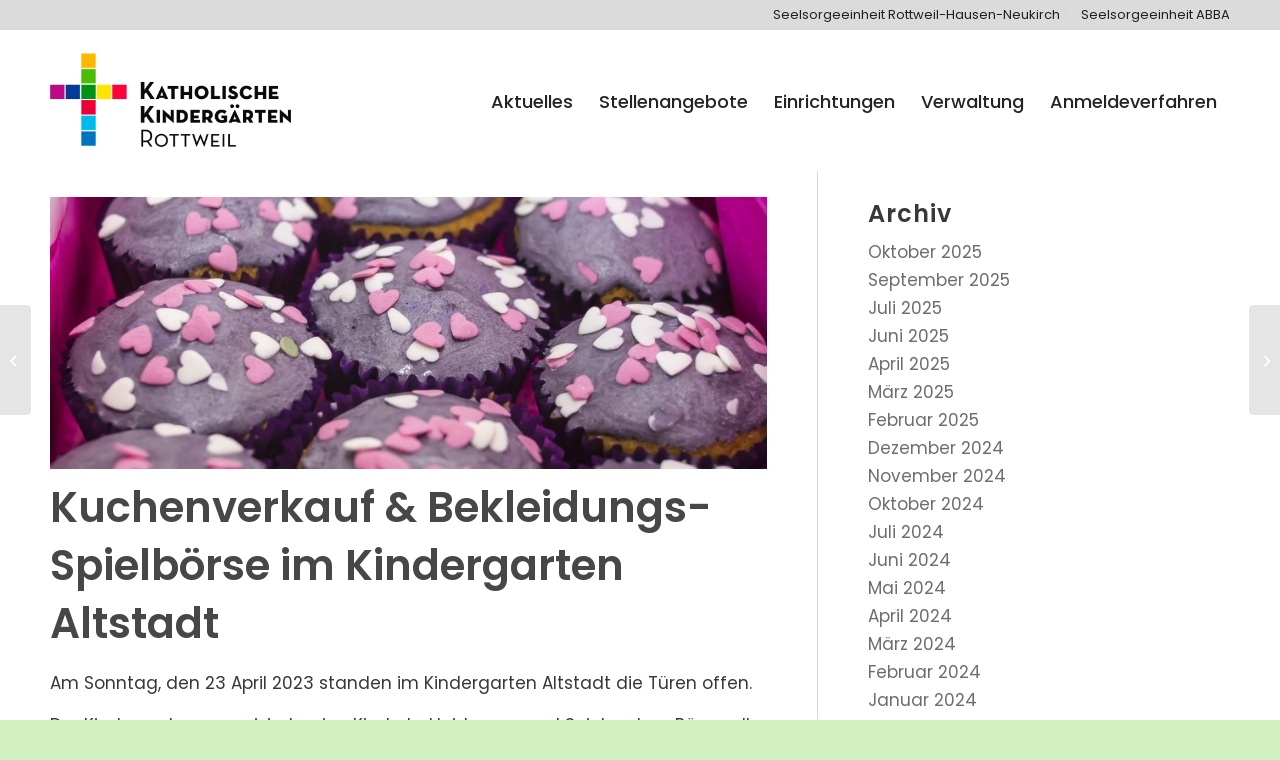

--- FILE ---
content_type: text/html; charset=UTF-8
request_url: https://www.kath-kiga-rottweil.de/3329-2/
body_size: 69502
content:
<!DOCTYPE html> <html lang="de" class="html_stretched responsive av-preloader-disabled html_header_top html_logo_left html_main_nav_header html_menu_right html_large html_header_sticky html_header_shrinking html_header_topbar_active html_mobile_menu_tablet html_header_searchicon_disabled html_content_align_center html_header_unstick_top html_header_stretch_disabled html_minimal_header html_minimal_header_shadow html_av-submenu-hidden html_av-submenu-display-click html_av-overlay-full html_av-submenu-clone html_entry_id_3329 av-cookies-no-cookie-consent av-no-preview av-default-lightbox html_text_menu_active av-mobile-menu-switch-default"> <head> <meta charset="UTF-8" /> <meta name="robots" content="index, follow" /> <meta name="viewport" content="width=device-width, initial-scale=1"> <title>Kuchenverkauf &#038; Bekleidungs-Spielbörse im Kindergarten Altstadt &#8211; Katholische Kindergärten Rottweil</title> <meta name='robots' content='max-image-preview:large' /> <style>img:is([sizes="auto" i], [sizes^="auto," i]) { contain-intrinsic-size: 3000px 1500px }</style> <link rel="alternate" type="application/rss+xml" title="Katholische Kindergärten Rottweil &raquo; Feed" href="https://www.kath-kiga-rottweil.de/feed/" /> <link rel="alternate" type="application/rss+xml" title="Katholische Kindergärten Rottweil &raquo; Kommentar-Feed" href="https://www.kath-kiga-rottweil.de/comments/feed/" /> <script type="text/javascript">
/* <![CDATA[ */
window._wpemojiSettings = {"baseUrl":"https:\/\/s.w.org\/images\/core\/emoji\/16.0.1\/72x72\/","ext":".png","svgUrl":"https:\/\/s.w.org\/images\/core\/emoji\/16.0.1\/svg\/","svgExt":".svg","source":{"concatemoji":"https:\/\/www.kath-kiga-rottweil.de\/wp-includes\/js\/wp-emoji-release.min.js?ver=6.8.3"}};
/*! This file is auto-generated */
!function(s,n){var o,i,e;function c(e){try{var t={supportTests:e,timestamp:(new Date).valueOf()};sessionStorage.setItem(o,JSON.stringify(t))}catch(e){}}function p(e,t,n){e.clearRect(0,0,e.canvas.width,e.canvas.height),e.fillText(t,0,0);var t=new Uint32Array(e.getImageData(0,0,e.canvas.width,e.canvas.height).data),a=(e.clearRect(0,0,e.canvas.width,e.canvas.height),e.fillText(n,0,0),new Uint32Array(e.getImageData(0,0,e.canvas.width,e.canvas.height).data));return t.every(function(e,t){return e===a[t]})}function u(e,t){e.clearRect(0,0,e.canvas.width,e.canvas.height),e.fillText(t,0,0);for(var n=e.getImageData(16,16,1,1),a=0;a<n.data.length;a++)if(0!==n.data[a])return!1;return!0}function f(e,t,n,a){switch(t){case"flag":return n(e,"\ud83c\udff3\ufe0f\u200d\u26a7\ufe0f","\ud83c\udff3\ufe0f\u200b\u26a7\ufe0f")?!1:!n(e,"\ud83c\udde8\ud83c\uddf6","\ud83c\udde8\u200b\ud83c\uddf6")&&!n(e,"\ud83c\udff4\udb40\udc67\udb40\udc62\udb40\udc65\udb40\udc6e\udb40\udc67\udb40\udc7f","\ud83c\udff4\u200b\udb40\udc67\u200b\udb40\udc62\u200b\udb40\udc65\u200b\udb40\udc6e\u200b\udb40\udc67\u200b\udb40\udc7f");case"emoji":return!a(e,"\ud83e\udedf")}return!1}function g(e,t,n,a){var r="undefined"!=typeof WorkerGlobalScope&&self instanceof WorkerGlobalScope?new OffscreenCanvas(300,150):s.createElement("canvas"),o=r.getContext("2d",{willReadFrequently:!0}),i=(o.textBaseline="top",o.font="600 32px Arial",{});return e.forEach(function(e){i[e]=t(o,e,n,a)}),i}function t(e){var t=s.createElement("script");t.src=e,t.defer=!0,s.head.appendChild(t)}"undefined"!=typeof Promise&&(o="wpEmojiSettingsSupports",i=["flag","emoji"],n.supports={everything:!0,everythingExceptFlag:!0},e=new Promise(function(e){s.addEventListener("DOMContentLoaded",e,{once:!0})}),new Promise(function(t){var n=function(){try{var e=JSON.parse(sessionStorage.getItem(o));if("object"==typeof e&&"number"==typeof e.timestamp&&(new Date).valueOf()<e.timestamp+604800&&"object"==typeof e.supportTests)return e.supportTests}catch(e){}return null}();if(!n){if("undefined"!=typeof Worker&&"undefined"!=typeof OffscreenCanvas&&"undefined"!=typeof URL&&URL.createObjectURL&&"undefined"!=typeof Blob)try{var e="postMessage("+g.toString()+"("+[JSON.stringify(i),f.toString(),p.toString(),u.toString()].join(",")+"));",a=new Blob([e],{type:"text/javascript"}),r=new Worker(URL.createObjectURL(a),{name:"wpTestEmojiSupports"});return void(r.onmessage=function(e){c(n=e.data),r.terminate(),t(n)})}catch(e){}c(n=g(i,f,p,u))}t(n)}).then(function(e){for(var t in e)n.supports[t]=e[t],n.supports.everything=n.supports.everything&&n.supports[t],"flag"!==t&&(n.supports.everythingExceptFlag=n.supports.everythingExceptFlag&&n.supports[t]);n.supports.everythingExceptFlag=n.supports.everythingExceptFlag&&!n.supports.flag,n.DOMReady=!1,n.readyCallback=function(){n.DOMReady=!0}}).then(function(){return e}).then(function(){var e;n.supports.everything||(n.readyCallback(),(e=n.source||{}).concatemoji?t(e.concatemoji):e.wpemoji&&e.twemoji&&(t(e.twemoji),t(e.wpemoji)))}))}((window,document),window._wpemojiSettings);
/* ]]> */
</script> <style id='wp-emoji-styles-inline-css' type='text/css'>

	img.wp-smiley, img.emoji {
		display: inline !important;
		border: none !important;
		box-shadow: none !important;
		height: 1em !important;
		width: 1em !important;
		margin: 0 0.07em !important;
		vertical-align: -0.1em !important;
		background: none !important;
		padding: 0 !important;
	}
</style> <link rel='stylesheet' id='wp-block-library-css' href='https://www.kath-kiga-rottweil.de/wp-includes/css/dist/block-library/style.min.css?ver=6.8.3' type='text/css' media='all' /> <style id='global-styles-inline-css' type='text/css'>
:root{--wp--preset--aspect-ratio--square: 1;--wp--preset--aspect-ratio--4-3: 4/3;--wp--preset--aspect-ratio--3-4: 3/4;--wp--preset--aspect-ratio--3-2: 3/2;--wp--preset--aspect-ratio--2-3: 2/3;--wp--preset--aspect-ratio--16-9: 16/9;--wp--preset--aspect-ratio--9-16: 9/16;--wp--preset--color--black: #000000;--wp--preset--color--cyan-bluish-gray: #abb8c3;--wp--preset--color--white: #ffffff;--wp--preset--color--pale-pink: #f78da7;--wp--preset--color--vivid-red: #cf2e2e;--wp--preset--color--luminous-vivid-orange: #ff6900;--wp--preset--color--luminous-vivid-amber: #fcb900;--wp--preset--color--light-green-cyan: #7bdcb5;--wp--preset--color--vivid-green-cyan: #00d084;--wp--preset--color--pale-cyan-blue: #8ed1fc;--wp--preset--color--vivid-cyan-blue: #0693e3;--wp--preset--color--vivid-purple: #9b51e0;--wp--preset--color--metallic-red: #b02b2c;--wp--preset--color--maximum-yellow-red: #edae44;--wp--preset--color--yellow-sun: #eeee22;--wp--preset--color--palm-leaf: #83a846;--wp--preset--color--aero: #7bb0e7;--wp--preset--color--old-lavender: #745f7e;--wp--preset--color--steel-teal: #5f8789;--wp--preset--color--raspberry-pink: #d65799;--wp--preset--color--medium-turquoise: #4ecac2;--wp--preset--gradient--vivid-cyan-blue-to-vivid-purple: linear-gradient(135deg,rgba(6,147,227,1) 0%,rgb(155,81,224) 100%);--wp--preset--gradient--light-green-cyan-to-vivid-green-cyan: linear-gradient(135deg,rgb(122,220,180) 0%,rgb(0,208,130) 100%);--wp--preset--gradient--luminous-vivid-amber-to-luminous-vivid-orange: linear-gradient(135deg,rgba(252,185,0,1) 0%,rgba(255,105,0,1) 100%);--wp--preset--gradient--luminous-vivid-orange-to-vivid-red: linear-gradient(135deg,rgba(255,105,0,1) 0%,rgb(207,46,46) 100%);--wp--preset--gradient--very-light-gray-to-cyan-bluish-gray: linear-gradient(135deg,rgb(238,238,238) 0%,rgb(169,184,195) 100%);--wp--preset--gradient--cool-to-warm-spectrum: linear-gradient(135deg,rgb(74,234,220) 0%,rgb(151,120,209) 20%,rgb(207,42,186) 40%,rgb(238,44,130) 60%,rgb(251,105,98) 80%,rgb(254,248,76) 100%);--wp--preset--gradient--blush-light-purple: linear-gradient(135deg,rgb(255,206,236) 0%,rgb(152,150,240) 100%);--wp--preset--gradient--blush-bordeaux: linear-gradient(135deg,rgb(254,205,165) 0%,rgb(254,45,45) 50%,rgb(107,0,62) 100%);--wp--preset--gradient--luminous-dusk: linear-gradient(135deg,rgb(255,203,112) 0%,rgb(199,81,192) 50%,rgb(65,88,208) 100%);--wp--preset--gradient--pale-ocean: linear-gradient(135deg,rgb(255,245,203) 0%,rgb(182,227,212) 50%,rgb(51,167,181) 100%);--wp--preset--gradient--electric-grass: linear-gradient(135deg,rgb(202,248,128) 0%,rgb(113,206,126) 100%);--wp--preset--gradient--midnight: linear-gradient(135deg,rgb(2,3,129) 0%,rgb(40,116,252) 100%);--wp--preset--font-size--small: 1rem;--wp--preset--font-size--medium: 1.125rem;--wp--preset--font-size--large: 1.75rem;--wp--preset--font-size--x-large: clamp(1.75rem, 3vw, 2.25rem);--wp--preset--spacing--20: 0.44rem;--wp--preset--spacing--30: 0.67rem;--wp--preset--spacing--40: 1rem;--wp--preset--spacing--50: 1.5rem;--wp--preset--spacing--60: 2.25rem;--wp--preset--spacing--70: 3.38rem;--wp--preset--spacing--80: 5.06rem;--wp--preset--shadow--natural: 6px 6px 9px rgba(0, 0, 0, 0.2);--wp--preset--shadow--deep: 12px 12px 50px rgba(0, 0, 0, 0.4);--wp--preset--shadow--sharp: 6px 6px 0px rgba(0, 0, 0, 0.2);--wp--preset--shadow--outlined: 6px 6px 0px -3px rgba(255, 255, 255, 1), 6px 6px rgba(0, 0, 0, 1);--wp--preset--shadow--crisp: 6px 6px 0px rgba(0, 0, 0, 1);}:root { --wp--style--global--content-size: 800px;--wp--style--global--wide-size: 1130px; }:where(body) { margin: 0; }.wp-site-blocks > .alignleft { float: left; margin-right: 2em; }.wp-site-blocks > .alignright { float: right; margin-left: 2em; }.wp-site-blocks > .aligncenter { justify-content: center; margin-left: auto; margin-right: auto; }:where(.is-layout-flex){gap: 0.5em;}:where(.is-layout-grid){gap: 0.5em;}.is-layout-flow > .alignleft{float: left;margin-inline-start: 0;margin-inline-end: 2em;}.is-layout-flow > .alignright{float: right;margin-inline-start: 2em;margin-inline-end: 0;}.is-layout-flow > .aligncenter{margin-left: auto !important;margin-right: auto !important;}.is-layout-constrained > .alignleft{float: left;margin-inline-start: 0;margin-inline-end: 2em;}.is-layout-constrained > .alignright{float: right;margin-inline-start: 2em;margin-inline-end: 0;}.is-layout-constrained > .aligncenter{margin-left: auto !important;margin-right: auto !important;}.is-layout-constrained > :where(:not(.alignleft):not(.alignright):not(.alignfull)){max-width: var(--wp--style--global--content-size);margin-left: auto !important;margin-right: auto !important;}.is-layout-constrained > .alignwide{max-width: var(--wp--style--global--wide-size);}body .is-layout-flex{display: flex;}.is-layout-flex{flex-wrap: wrap;align-items: center;}.is-layout-flex > :is(*, div){margin: 0;}body .is-layout-grid{display: grid;}.is-layout-grid > :is(*, div){margin: 0;}body{padding-top: 0px;padding-right: 0px;padding-bottom: 0px;padding-left: 0px;}a:where(:not(.wp-element-button)){text-decoration: underline;}:root :where(.wp-element-button, .wp-block-button__link){background-color: #32373c;border-width: 0;color: #fff;font-family: inherit;font-size: inherit;line-height: inherit;padding: calc(0.667em + 2px) calc(1.333em + 2px);text-decoration: none;}.has-black-color{color: var(--wp--preset--color--black) !important;}.has-cyan-bluish-gray-color{color: var(--wp--preset--color--cyan-bluish-gray) !important;}.has-white-color{color: var(--wp--preset--color--white) !important;}.has-pale-pink-color{color: var(--wp--preset--color--pale-pink) !important;}.has-vivid-red-color{color: var(--wp--preset--color--vivid-red) !important;}.has-luminous-vivid-orange-color{color: var(--wp--preset--color--luminous-vivid-orange) !important;}.has-luminous-vivid-amber-color{color: var(--wp--preset--color--luminous-vivid-amber) !important;}.has-light-green-cyan-color{color: var(--wp--preset--color--light-green-cyan) !important;}.has-vivid-green-cyan-color{color: var(--wp--preset--color--vivid-green-cyan) !important;}.has-pale-cyan-blue-color{color: var(--wp--preset--color--pale-cyan-blue) !important;}.has-vivid-cyan-blue-color{color: var(--wp--preset--color--vivid-cyan-blue) !important;}.has-vivid-purple-color{color: var(--wp--preset--color--vivid-purple) !important;}.has-metallic-red-color{color: var(--wp--preset--color--metallic-red) !important;}.has-maximum-yellow-red-color{color: var(--wp--preset--color--maximum-yellow-red) !important;}.has-yellow-sun-color{color: var(--wp--preset--color--yellow-sun) !important;}.has-palm-leaf-color{color: var(--wp--preset--color--palm-leaf) !important;}.has-aero-color{color: var(--wp--preset--color--aero) !important;}.has-old-lavender-color{color: var(--wp--preset--color--old-lavender) !important;}.has-steel-teal-color{color: var(--wp--preset--color--steel-teal) !important;}.has-raspberry-pink-color{color: var(--wp--preset--color--raspberry-pink) !important;}.has-medium-turquoise-color{color: var(--wp--preset--color--medium-turquoise) !important;}.has-black-background-color{background-color: var(--wp--preset--color--black) !important;}.has-cyan-bluish-gray-background-color{background-color: var(--wp--preset--color--cyan-bluish-gray) !important;}.has-white-background-color{background-color: var(--wp--preset--color--white) !important;}.has-pale-pink-background-color{background-color: var(--wp--preset--color--pale-pink) !important;}.has-vivid-red-background-color{background-color: var(--wp--preset--color--vivid-red) !important;}.has-luminous-vivid-orange-background-color{background-color: var(--wp--preset--color--luminous-vivid-orange) !important;}.has-luminous-vivid-amber-background-color{background-color: var(--wp--preset--color--luminous-vivid-amber) !important;}.has-light-green-cyan-background-color{background-color: var(--wp--preset--color--light-green-cyan) !important;}.has-vivid-green-cyan-background-color{background-color: var(--wp--preset--color--vivid-green-cyan) !important;}.has-pale-cyan-blue-background-color{background-color: var(--wp--preset--color--pale-cyan-blue) !important;}.has-vivid-cyan-blue-background-color{background-color: var(--wp--preset--color--vivid-cyan-blue) !important;}.has-vivid-purple-background-color{background-color: var(--wp--preset--color--vivid-purple) !important;}.has-metallic-red-background-color{background-color: var(--wp--preset--color--metallic-red) !important;}.has-maximum-yellow-red-background-color{background-color: var(--wp--preset--color--maximum-yellow-red) !important;}.has-yellow-sun-background-color{background-color: var(--wp--preset--color--yellow-sun) !important;}.has-palm-leaf-background-color{background-color: var(--wp--preset--color--palm-leaf) !important;}.has-aero-background-color{background-color: var(--wp--preset--color--aero) !important;}.has-old-lavender-background-color{background-color: var(--wp--preset--color--old-lavender) !important;}.has-steel-teal-background-color{background-color: var(--wp--preset--color--steel-teal) !important;}.has-raspberry-pink-background-color{background-color: var(--wp--preset--color--raspberry-pink) !important;}.has-medium-turquoise-background-color{background-color: var(--wp--preset--color--medium-turquoise) !important;}.has-black-border-color{border-color: var(--wp--preset--color--black) !important;}.has-cyan-bluish-gray-border-color{border-color: var(--wp--preset--color--cyan-bluish-gray) !important;}.has-white-border-color{border-color: var(--wp--preset--color--white) !important;}.has-pale-pink-border-color{border-color: var(--wp--preset--color--pale-pink) !important;}.has-vivid-red-border-color{border-color: var(--wp--preset--color--vivid-red) !important;}.has-luminous-vivid-orange-border-color{border-color: var(--wp--preset--color--luminous-vivid-orange) !important;}.has-luminous-vivid-amber-border-color{border-color: var(--wp--preset--color--luminous-vivid-amber) !important;}.has-light-green-cyan-border-color{border-color: var(--wp--preset--color--light-green-cyan) !important;}.has-vivid-green-cyan-border-color{border-color: var(--wp--preset--color--vivid-green-cyan) !important;}.has-pale-cyan-blue-border-color{border-color: var(--wp--preset--color--pale-cyan-blue) !important;}.has-vivid-cyan-blue-border-color{border-color: var(--wp--preset--color--vivid-cyan-blue) !important;}.has-vivid-purple-border-color{border-color: var(--wp--preset--color--vivid-purple) !important;}.has-metallic-red-border-color{border-color: var(--wp--preset--color--metallic-red) !important;}.has-maximum-yellow-red-border-color{border-color: var(--wp--preset--color--maximum-yellow-red) !important;}.has-yellow-sun-border-color{border-color: var(--wp--preset--color--yellow-sun) !important;}.has-palm-leaf-border-color{border-color: var(--wp--preset--color--palm-leaf) !important;}.has-aero-border-color{border-color: var(--wp--preset--color--aero) !important;}.has-old-lavender-border-color{border-color: var(--wp--preset--color--old-lavender) !important;}.has-steel-teal-border-color{border-color: var(--wp--preset--color--steel-teal) !important;}.has-raspberry-pink-border-color{border-color: var(--wp--preset--color--raspberry-pink) !important;}.has-medium-turquoise-border-color{border-color: var(--wp--preset--color--medium-turquoise) !important;}.has-vivid-cyan-blue-to-vivid-purple-gradient-background{background: var(--wp--preset--gradient--vivid-cyan-blue-to-vivid-purple) !important;}.has-light-green-cyan-to-vivid-green-cyan-gradient-background{background: var(--wp--preset--gradient--light-green-cyan-to-vivid-green-cyan) !important;}.has-luminous-vivid-amber-to-luminous-vivid-orange-gradient-background{background: var(--wp--preset--gradient--luminous-vivid-amber-to-luminous-vivid-orange) !important;}.has-luminous-vivid-orange-to-vivid-red-gradient-background{background: var(--wp--preset--gradient--luminous-vivid-orange-to-vivid-red) !important;}.has-very-light-gray-to-cyan-bluish-gray-gradient-background{background: var(--wp--preset--gradient--very-light-gray-to-cyan-bluish-gray) !important;}.has-cool-to-warm-spectrum-gradient-background{background: var(--wp--preset--gradient--cool-to-warm-spectrum) !important;}.has-blush-light-purple-gradient-background{background: var(--wp--preset--gradient--blush-light-purple) !important;}.has-blush-bordeaux-gradient-background{background: var(--wp--preset--gradient--blush-bordeaux) !important;}.has-luminous-dusk-gradient-background{background: var(--wp--preset--gradient--luminous-dusk) !important;}.has-pale-ocean-gradient-background{background: var(--wp--preset--gradient--pale-ocean) !important;}.has-electric-grass-gradient-background{background: var(--wp--preset--gradient--electric-grass) !important;}.has-midnight-gradient-background{background: var(--wp--preset--gradient--midnight) !important;}.has-small-font-size{font-size: var(--wp--preset--font-size--small) !important;}.has-medium-font-size{font-size: var(--wp--preset--font-size--medium) !important;}.has-large-font-size{font-size: var(--wp--preset--font-size--large) !important;}.has-x-large-font-size{font-size: var(--wp--preset--font-size--x-large) !important;}
:where(.wp-block-post-template.is-layout-flex){gap: 1.25em;}:where(.wp-block-post-template.is-layout-grid){gap: 1.25em;}
:where(.wp-block-columns.is-layout-flex){gap: 2em;}:where(.wp-block-columns.is-layout-grid){gap: 2em;}
:root :where(.wp-block-pullquote){font-size: 1.5em;line-height: 1.6;}
</style> <link rel='stylesheet' id='contact-form-7-css' href='https://www.kath-kiga-rottweil.de/wp-content/plugins/contact-form-7/includes/css/styles.css?ver=6.1.2' type='text/css' media='all' /> <link rel='stylesheet' id='cryptx-styles-css' href='https://www.kath-kiga-rottweil.de/wp-content/plugins/cryptx/css/cryptx.css?ver=4.0.4' type='text/css' media='all' /> <link rel='stylesheet' id='leaflet.fullscreen-css' href='https://www.kath-kiga-rottweil.de/wp-content/plugins/osmapper/assets/css/leaflet.fullscreen.css?ver=2.1.5' type='text/css' media='all' /> <link rel='stylesheet' id='ba_map_renderer-css' href='https://www.kath-kiga-rottweil.de/wp-content/plugins/osmapper/assets/css/ba_map_renderer.css?ver=2.1.5' type='text/css' media='all' /> <link rel='stylesheet' id='avia-merged-styles-css' href='https://www.kath-kiga-rottweil.de/wp-content/uploads/dynamic_avia/avia-merged-styles-7fbbd3ef76d990355bc93162145f139a---69017becbf1b4.css' type='text/css' media='all' /> <script type="text/javascript" src="https://www.kath-kiga-rottweil.de/wp-includes/js/jquery/jquery.min.js?ver=3.7.1" id="jquery-core-js"></script> <script type="text/javascript" src="https://www.kath-kiga-rottweil.de/wp-includes/js/jquery/jquery-migrate.min.js?ver=3.4.1" id="jquery-migrate-js"></script> <script type="text/javascript" id="cryptx-js-js-extra">
/* <![CDATA[ */
var cryptxConfig = {"iterations":"10000","keyLength":"32","ivLength":"16","saltLength":"16","cipher":"aes-256-gcm"};
/* ]]> */
</script> <script type="text/javascript" src="https://www.kath-kiga-rottweil.de/wp-content/plugins/cryptx/js/cryptx.min.js?ver=4.0.4" id="cryptx-js-js"></script> <script type="text/javascript" src="https://www.kath-kiga-rottweil.de/wp-content/uploads/dynamic_avia/avia-head-scripts-4f5eead831c86c2e16cfa55444a254ca---69017becc8c29.js" id="avia-head-scripts-js"></script> <link rel="https://api.w.org/" href="https://www.kath-kiga-rottweil.de/wp-json/" /><link rel="alternate" title="JSON" type="application/json" href="https://www.kath-kiga-rottweil.de/wp-json/wp/v2/posts/3329" /><link rel="EditURI" type="application/rsd+xml" title="RSD" href="https://www.kath-kiga-rottweil.de/xmlrpc.php?rsd" /> <meta name="generator" content="WordPress 6.8.3" /> <link rel="canonical" href="https://www.kath-kiga-rottweil.de/3329-2/" /> <link rel='shortlink' href='https://www.kath-kiga-rottweil.de/?p=3329' /> <link rel="alternate" title="oEmbed (JSON)" type="application/json+oembed" href="https://www.kath-kiga-rottweil.de/wp-json/oembed/1.0/embed?url=https%3A%2F%2Fwww.kath-kiga-rottweil.de%2F3329-2%2F" /> <link rel="alternate" title="oEmbed (XML)" type="text/xml+oembed" href="https://www.kath-kiga-rottweil.de/wp-json/oembed/1.0/embed?url=https%3A%2F%2Fwww.kath-kiga-rottweil.de%2F3329-2%2F&#038;format=xml" /> <link rel="icon" href="https://www.kath-kiga-rottweil.de/wp-content/uploads/2021/07/favicon-kiga.png" type="image/png"> <!--[if lt IE 9]><script src="https://www.kath-kiga-rottweil.de/wp-content/themes/webvisio-main/js/html5shiv.js"></script><![endif]--><link rel="profile" href="https://gmpg.org/xfn/11" /> <link rel="alternate" type="application/rss+xml" title="Katholische Kindergärten Rottweil RSS2 Feed" href="https://www.kath-kiga-rottweil.de/feed/" /> <link rel="pingback" href="https://www.kath-kiga-rottweil.de/xmlrpc.php" /> <script type="text/javascript">'use strict';var avia_is_mobile=!1;if(/Android|webOS|iPhone|iPad|iPod|BlackBerry|IEMobile|Opera Mini/i.test(navigator.userAgent)&&'ontouchstart' in document.documentElement){avia_is_mobile=!0;document.documentElement.className+=' avia_mobile '}
else{document.documentElement.className+=' avia_desktop '};document.documentElement.className+=' js_active ';(function(){var e=['-webkit-','-moz-','-ms-',''],n='',o=!1,a=!1;for(var t in e){if(e[t]+'transform' in document.documentElement.style){o=!0;n=e[t]+'transform'};if(e[t]+'perspective' in document.documentElement.style){a=!0}};if(o){document.documentElement.className+=' avia_transform '};if(a){document.documentElement.className+=' avia_transform3d '};if(typeof document.getElementsByClassName=='function'&&typeof document.documentElement.getBoundingClientRect=='function'&&avia_is_mobile==!1){if(n&&window.innerHeight>0){setTimeout(function(){var e=0,o={},a=0,t=document.getElementsByClassName('av-parallax'),i=window.pageYOffset||document.documentElement.scrollTop;for(e=0;e<t.length;e++){t[e].style.top='0px';o=t[e].getBoundingClientRect();a=Math.ceil((window.innerHeight+i-o.top)*0.3);t[e].style[n]='translate(0px, '+a+'px)';t[e].style.top='auto';t[e].className+=' enabled-parallax '}},50)}}})();</script><style type="text/css">
		@font-face {font-family: 'entypo-fontello-enfold'; font-weight: normal; font-style: normal; font-display: auto;
		src: url('https://www.kath-kiga-rottweil.de/wp-content/themes/webvisio-main/config-templatebuilder/avia-template-builder/assets/fonts/entypo-fontello-enfold/entypo-fontello-enfold.woff2') format('woff2'),
		url('https://www.kath-kiga-rottweil.de/wp-content/themes/webvisio-main/config-templatebuilder/avia-template-builder/assets/fonts/entypo-fontello-enfold/entypo-fontello-enfold.woff') format('woff'),
		url('https://www.kath-kiga-rottweil.de/wp-content/themes/webvisio-main/config-templatebuilder/avia-template-builder/assets/fonts/entypo-fontello-enfold/entypo-fontello-enfold.ttf') format('truetype'),
		url('https://www.kath-kiga-rottweil.de/wp-content/themes/webvisio-main/config-templatebuilder/avia-template-builder/assets/fonts/entypo-fontello-enfold/entypo-fontello-enfold.svg#entypo-fontello-enfold') format('svg'),
		url('https://www.kath-kiga-rottweil.de/wp-content/themes/webvisio-main/config-templatebuilder/avia-template-builder/assets/fonts/entypo-fontello-enfold/entypo-fontello-enfold.eot'),
		url('https://www.kath-kiga-rottweil.de/wp-content/themes/webvisio-main/config-templatebuilder/avia-template-builder/assets/fonts/entypo-fontello-enfold/entypo-fontello-enfold.eot?#iefix') format('embedded-opentype');
		}

		#top .avia-font-entypo-fontello-enfold, body .avia-font-entypo-fontello-enfold, html body [data-av_iconfont='entypo-fontello-enfold']:before{ font-family: 'entypo-fontello-enfold'; }
		
		@font-face {font-family: 'entypo-fontello'; font-weight: normal; font-style: normal; font-display: auto;
		src: url('https://www.kath-kiga-rottweil.de/wp-content/themes/webvisio-main/config-templatebuilder/avia-template-builder/assets/fonts/entypo-fontello/entypo-fontello.woff2') format('woff2'),
		url('https://www.kath-kiga-rottweil.de/wp-content/themes/webvisio-main/config-templatebuilder/avia-template-builder/assets/fonts/entypo-fontello/entypo-fontello.woff') format('woff'),
		url('https://www.kath-kiga-rottweil.de/wp-content/themes/webvisio-main/config-templatebuilder/avia-template-builder/assets/fonts/entypo-fontello/entypo-fontello.ttf') format('truetype'),
		url('https://www.kath-kiga-rottweil.de/wp-content/themes/webvisio-main/config-templatebuilder/avia-template-builder/assets/fonts/entypo-fontello/entypo-fontello.svg#entypo-fontello') format('svg'),
		url('https://www.kath-kiga-rottweil.de/wp-content/themes/webvisio-main/config-templatebuilder/avia-template-builder/assets/fonts/entypo-fontello/entypo-fontello.eot'),
		url('https://www.kath-kiga-rottweil.de/wp-content/themes/webvisio-main/config-templatebuilder/avia-template-builder/assets/fonts/entypo-fontello/entypo-fontello.eot?#iefix') format('embedded-opentype');
		}

		#top .avia-font-entypo-fontello, body .avia-font-entypo-fontello, html body [data-av_iconfont='entypo-fontello']:before{ font-family: 'entypo-fontello'; }
		</style> </head> <body id="top" class="wp-singular post-template-default single single-post postid-3329 single-format-standard wp-theme-webvisio-main wp-child-theme-webvisio-child stretched rtl_columns av-curtain-numeric poppins-custom poppins post-type-post category-neuigkeiten avia-responsive-images-support" itemscope="itemscope" itemtype="https://schema.org/WebPage" > <div id='wrap_all'> <header id='header' class='all_colors header_color light_bg_color av_header_top av_logo_left av_main_nav_header av_menu_right av_large av_header_sticky av_header_shrinking av_header_stretch_disabled av_mobile_menu_tablet av_header_searchicon_disabled av_header_unstick_top av_minimal_header av_minimal_header_shadow av_bottom_nav_disabled av_header_border_disabled' data-av_shrink_factor='50' role="banner" itemscope="itemscope" itemtype="https://schema.org/WPHeader" > <div id='header_meta' class='container_wrap container_wrap_meta av_secondary_right av_extra_header_active av_entry_id_3329'> <div class='container'> <nav class='sub_menu' role="navigation" itemscope="itemscope" itemtype="https://schema.org/SiteNavigationElement" ><ul role="menu" class="menu" id="avia2-menu"><li role="menuitem" id="menu-item-1198" class="menu-item menu-item-type-custom menu-item-object-custom menu-item-1198"><a href="https://se-rottweil-hausen-neukirch.de/">Seelsorgeeinheit Rottweil-Hausen-Neukirch</a></li> <li role="menuitem" id="menu-item-560" class="menu-item menu-item-type-custom menu-item-object-custom menu-item-560"><a href="https://se-abba.de/">Seelsorgeeinheit ABBA</a></li> </ul></nav> </div> </div> <div id='header_main' class='container_wrap container_wrap_logo'> <div class='container av-logo-container'><div class='inner-container'><span class='logo avia-standard-logo'><a href='https://www.kath-kiga-rottweil.de/' class='' aria-label='Katholische Kindergärten Rottweil' ><img src="https://www.kath-kiga-rottweil.de/wp-content/uploads/2021/07/logo-kath-kiga-rottweil.jpg" srcset="https://www.kath-kiga-rottweil.de/wp-content/uploads/2021/07/logo-kath-kiga-rottweil.jpg 1686w, https://www.kath-kiga-rottweil.de/wp-content/uploads/2021/07/logo-kath-kiga-rottweil-300x147.jpg 300w, https://www.kath-kiga-rottweil.de/wp-content/uploads/2021/07/logo-kath-kiga-rottweil-1030x505.jpg 1030w, https://www.kath-kiga-rottweil.de/wp-content/uploads/2021/07/logo-kath-kiga-rottweil-768x376.jpg 768w, https://www.kath-kiga-rottweil.de/wp-content/uploads/2021/07/logo-kath-kiga-rottweil-1536x753.jpg 1536w, https://www.kath-kiga-rottweil.de/wp-content/uploads/2021/07/logo-kath-kiga-rottweil-1500x735.jpg 1500w, https://www.kath-kiga-rottweil.de/wp-content/uploads/2021/07/logo-kath-kiga-rottweil-705x345.jpg 705w" sizes="(max-width: 1686px) 100vw, 1686px" height="100" width="300" alt='Katholische Kindergärten Rottweil' title='' /></a></span><nav class='main_menu' data-selectname='Wähle eine Seite' role="navigation" itemscope="itemscope" itemtype="https://schema.org/SiteNavigationElement" ><div class="avia-menu av-main-nav-wrap"><ul role="menu" class="menu av-main-nav" id="avia-menu"><li role="menuitem" id="menu-item-2052" class="menu-item menu-item-type-post_type menu-item-object-page menu-item-top-level menu-item-top-level-1"><a href="https://www.kath-kiga-rottweil.de/aktuelles/" itemprop="url" tabindex="0"><span class="avia-bullet"></span><span class="avia-menu-text">Aktuelles</span><span class="avia-menu-fx"><span class="avia-arrow-wrap"><span class="avia-arrow"></span></span></span></a></li> <li role="menuitem" id="menu-item-2021" class="menu-item menu-item-type-post_type menu-item-object-page menu-item-top-level menu-item-top-level-2"><a href="https://www.kath-kiga-rottweil.de/stellenangebote/" itemprop="url" tabindex="0"><span class="avia-bullet"></span><span class="avia-menu-text">Stellenangebote</span><span class="avia-menu-fx"><span class="avia-arrow-wrap"><span class="avia-arrow"></span></span></span></a></li> <li role="menuitem" id="menu-item-515" class="menu-item menu-item-type-custom menu-item-object-custom menu-item-has-children menu-item-mega-parent menu-item-top-level menu-item-top-level-3"><a href="#" itemprop="url" tabindex="0"><span class="avia-bullet"></span><span class="avia-menu-text">Einrichtungen</span><span class="avia-menu-fx"><span class="avia-arrow-wrap"><span class="avia-arrow"></span></span></span></a> <div class='avia_mega_div avia_mega5 twelve units'> <ul class="sub-menu"> <li role="menuitem" id="menu-item-518" class="menu-item menu-item-type-custom menu-item-object-custom menu-item-has-children avia_mega_menu_columns_5 three units avia_mega_menu_columns_first"><span class='mega_menu_title heading-color av-special-font'><img src="https://www.kath-kiga-rottweil.de/wp-content/uploads/2021/07/logobanner-1.png"><br>Kindergarten <br><span style="font-weight: bold;">Altstadt</span></span> <ul class="sub-menu"> <li role="menuitem" id="menu-item-1936" class="menu-item menu-item-type-post_type menu-item-object-page"><a href="https://www.kath-kiga-rottweil.de/kindergarten-altstadt/" itemprop="url" tabindex="0"><span class="avia-bullet"></span><span class="avia-menu-text">Startseite Altstadt</span></a></li> </ul> </li> <li role="menuitem" id="menu-item-519" class="menu-item menu-item-type-custom menu-item-object-custom menu-item-has-children avia_mega_menu_columns_5 three units "><span class='mega_menu_title heading-color av-special-font'><img src="https://www.kath-kiga-rottweil.de/wp-content/uploads/2021/07/logobanner-1.png"><br>Kindertagesstätte <br><span style="font-weight: bold;">Arche Noah</span></span> <ul class="sub-menu"> <li role="menuitem" id="menu-item-1931" class="menu-item menu-item-type-post_type menu-item-object-page"><a href="https://www.kath-kiga-rottweil.de/kindergarten-arche-noah/" itemprop="url" tabindex="0"><span class="avia-bullet"></span><span class="avia-menu-text">Startseite Arche Noah</span></a></li> </ul> </li> <li role="menuitem" id="menu-item-520" class="menu-item menu-item-type-custom menu-item-object-custom menu-item-has-children avia_mega_menu_columns_5 three units "><span class='mega_menu_title heading-color av-special-font'><img src="https://www.kath-kiga-rottweil.de/wp-content/uploads/2021/07/logobanner-1.png"><br>Kindergarten <br><span style="font-weight: bold;">Auf der Brücke</span></span> <ul class="sub-menu"> <li role="menuitem" id="menu-item-1945" class="menu-item menu-item-type-post_type menu-item-object-page"><a href="https://www.kath-kiga-rottweil.de/kindergarten-auf-der-bruecke/" itemprop="url" tabindex="0"><span class="avia-bullet"></span><span class="avia-menu-text">Startseite Auf der Brücke</span></a></li> </ul> </li> <li role="menuitem" id="menu-item-521" class="menu-item menu-item-type-custom menu-item-object-custom menu-item-has-children avia_mega_menu_columns_5 three units "><span class='mega_menu_title heading-color av-special-font'><img src="https://www.kath-kiga-rottweil.de/wp-content/uploads/2021/07/logobanner-1.png"><br>Kindergarten <br><span style="font-weight: bold;">Bonaventura</span></span> <ul class="sub-menu"> <li role="menuitem" id="menu-item-1950" class="menu-item menu-item-type-post_type menu-item-object-page"><a href="https://www.kath-kiga-rottweil.de/kindergarten-bonaventura/" itemprop="url" tabindex="0"><span class="avia-bullet"></span><span class="avia-menu-text">Startseite Bonaventura</span></a></li> </ul> </li> <li role="menuitem" id="menu-item-1532" class="menu-item menu-item-type-custom menu-item-object-custom menu-item-has-children avia_mega_menu_columns_5 three units avia_mega_menu_columns_last"><span class='mega_menu_title heading-color av-special-font'><img src="https://www.kath-kiga-rottweil.de/wp-content/uploads/2021/07/logobanner-1.png"><br>Kinder- und Familienzentrum <br><span style="font-weight: bold;">Himmelreich</span></span> <ul class="sub-menu"> <li role="menuitem" id="menu-item-1957" class="menu-item menu-item-type-post_type menu-item-object-page"><a href="https://www.kath-kiga-rottweil.de/kindergarten-himmelreich/" itemprop="url" tabindex="0"><span class="avia-bullet"></span><span class="avia-menu-text">Startseite Himmelreich</span></a></li> </ul> </li> </ul><ul class="sub-menu avia_mega_hr"> <li role="menuitem" id="menu-item-1588" class="menu-item menu-item-type-custom menu-item-object-custom menu-item-has-children avia_mega_menu_columns_5 three units avia_mega_menu_columns_first"><span class='mega_menu_title heading-color av-special-font'><img src="https://www.kath-kiga-rottweil.de/wp-content/uploads/2021/07/logobanner-1.png"><br>Kindergarten <br><span style="font-weight: bold;">St. Maria Magdalena</span></span> <ul class="sub-menu"> <li role="menuitem" id="menu-item-1962" class="menu-item menu-item-type-post_type menu-item-object-page"><a href="https://www.kath-kiga-rottweil.de/kindergarten-st-maria-magdalena/" itemprop="url" tabindex="0"><span class="avia-bullet"></span><span class="avia-menu-text">Startseite St. Maria Magdalena</span></a></li> </ul> </li> <li role="menuitem" id="menu-item-1605" class="menu-item menu-item-type-custom menu-item-object-custom menu-item-has-children avia_mega_menu_columns_5 three units "><span class='mega_menu_title heading-color av-special-font'><img src="https://www.kath-kiga-rottweil.de/wp-content/uploads/2021/07/logobanner-1.png"><br>Kindergarten <br><span style="font-weight: bold;">Philipp Neri</span></span> <ul class="sub-menu"> <li role="menuitem" id="menu-item-1967" class="menu-item menu-item-type-post_type menu-item-object-page"><a href="https://www.kath-kiga-rottweil.de/kindergarten-philipp-neri/" itemprop="url" tabindex="0"><span class="avia-bullet"></span><span class="avia-menu-text">Startseite Philipp Neri</span></a></li> </ul> </li> <li role="menuitem" id="menu-item-1606" class="menu-item menu-item-type-custom menu-item-object-custom menu-item-has-children avia_mega_menu_columns_5 three units "><span class='mega_menu_title heading-color av-special-font'><img src="https://www.kath-kiga-rottweil.de/wp-content/uploads/2021/07/logobanner-1.png"><br>Kindergarten <br><span style="font-weight: bold;">Pusteblume</span></span> <ul class="sub-menu"> <li role="menuitem" id="menu-item-1972" class="menu-item menu-item-type-post_type menu-item-object-page"><a href="https://www.kath-kiga-rottweil.de/kindergarten-pusteblume/" itemprop="url" tabindex="0"><span class="avia-bullet"></span><span class="avia-menu-text">Startseite Pusteblume</span></a></li> </ul> </li> <li role="menuitem" id="menu-item-1607" class="menu-item menu-item-type-custom menu-item-object-custom menu-item-has-children avia_mega_menu_columns_5 three units "><span class='mega_menu_title heading-color av-special-font'><img src="https://www.kath-kiga-rottweil.de/wp-content/uploads/2021/07/logobanner-1.png"><br>Kindergarten <br><span style="font-weight: bold;">Regenbogen</span></span> <ul class="sub-menu"> <li role="menuitem" id="menu-item-1977" class="menu-item menu-item-type-post_type menu-item-object-page"><a href="https://www.kath-kiga-rottweil.de/kindergarten-regenbogen/" itemprop="url" tabindex="0"><span class="avia-bullet"></span><span class="avia-menu-text">Startseite Regenbogen</span></a></li> </ul> </li> <li role="menuitem" id="menu-item-1608" class="menu-item menu-item-type-custom menu-item-object-custom menu-item-has-children avia_mega_menu_columns_5 three units avia_mega_menu_columns_last"><span class='mega_menu_title heading-color av-special-font'><img src="https://www.kath-kiga-rottweil.de/wp-content/uploads/2021/07/logobanner-1.png"><br>Kindergarten <br><span style="font-weight: bold;">St. Silvester</span></span> <ul class="sub-menu"> <li role="menuitem" id="menu-item-1982" class="menu-item menu-item-type-post_type menu-item-object-page"><a href="https://www.kath-kiga-rottweil.de/kindergarten-st-silvester/" itemprop="url" tabindex="0"><span class="avia-bullet"></span><span class="avia-menu-text">Startseite St. Silvester</span></a></li> </ul> </li> </ul> </div> </li> <li role="menuitem" id="menu-item-2022" class="menu-item menu-item-type-post_type menu-item-object-page menu-item-top-level menu-item-top-level-4"><a href="https://www.kath-kiga-rottweil.de/gesamtkirchenpflege/" itemprop="url" tabindex="0"><span class="avia-bullet"></span><span class="avia-menu-text">Verwaltung</span><span class="avia-menu-fx"><span class="avia-arrow-wrap"><span class="avia-arrow"></span></span></span></a></li> <li role="menuitem" id="menu-item-2030" class="menu-item menu-item-type-post_type menu-item-object-page menu-item-top-level menu-item-top-level-5"><a href="https://www.kath-kiga-rottweil.de/ansprechpersonen/" itemprop="url" tabindex="0"><span class="avia-bullet"></span><span class="avia-menu-text">Anmeldeverfahren</span><span class="avia-menu-fx"><span class="avia-arrow-wrap"><span class="avia-arrow"></span></span></span></a></li> <li class="av-burger-menu-main menu-item-avia-special " role="menuitem"> <a href="#" aria-label="Menü" aria-hidden="false"> <span class="av-hamburger av-hamburger--spin av-js-hamburger"> <span class="av-hamburger-box"> <span class="av-hamburger-inner"></span> <strong>Menü</strong> </span> </span> <span class="avia_hidden_link_text">Menü</span> </a> </li></ul></div></nav></div> </div> </div> <div class="header_bg"></div> </header> <div id='main' class='all_colors' data-scroll-offset='116'> <div class='container_wrap container_wrap_first main_color sidebar_right'> <div class='container template-blog template-single-blog '> <main class='content units av-content-small alpha av-blog-meta-author-disabled av-blog-meta-comments-disabled av-blog-meta-category-disabled av-blog-meta-date-disabled av-blog-meta-html-info-disabled av-blog-meta-tag-disabled av-main-single' role="main" itemscope="itemscope" itemtype="https://schema.org/Blog" > <article class="post-entry post-entry-type-standard post-entry-3329 post-loop-1 post-parity-odd post-entry-last single-big with-slider post-3329 post type-post status-publish format-standard has-post-thumbnail hentry category-neuigkeiten" itemscope="itemscope" itemtype="https://schema.org/BlogPosting" itemprop="blogPost" ><div class="big-preview single-big" itemprop="image" itemscope="itemscope" itemtype="https://schema.org/ImageObject" ><a href="https://www.kath-kiga-rottweil.de/wp-content/uploads/2023/04/cupcakes-1283247_1920-1030x687.jpg" data-srcset="https://www.kath-kiga-rottweil.de/wp-content/uploads/2023/04/cupcakes-1283247_1920-1030x687.jpg 1030w, https://www.kath-kiga-rottweil.de/wp-content/uploads/2023/04/cupcakes-1283247_1920-300x200.jpg 300w, https://www.kath-kiga-rottweil.de/wp-content/uploads/2023/04/cupcakes-1283247_1920-768x512.jpg 768w, https://www.kath-kiga-rottweil.de/wp-content/uploads/2023/04/cupcakes-1283247_1920-1536x1024.jpg 1536w, https://www.kath-kiga-rottweil.de/wp-content/uploads/2023/04/cupcakes-1283247_1920-1500x1000.jpg 1500w, https://www.kath-kiga-rottweil.de/wp-content/uploads/2023/04/cupcakes-1283247_1920-705x470.jpg 705w, https://www.kath-kiga-rottweil.de/wp-content/uploads/2023/04/cupcakes-1283247_1920.jpg 1920w" data-sizes="(max-width: 1030px) 100vw, 1030px" title="cupcakes-1283247_1920" ><img loading="lazy" width="845" height="321" src="https://www.kath-kiga-rottweil.de/wp-content/uploads/2023/04/cupcakes-1283247_1920-845x321.jpg" class="wp-image-3330 avia-img-lazy-loading-3330 attachment-entry_with_sidebar size-entry_with_sidebar wp-post-image" alt="" decoding="async" /></a></div><div class="blog-meta"></div><div class='entry-content-wrapper clearfix standard-content'><header class="entry-content-header" aria-label="Post: Kuchenverkauf &#038; Bekleidungs-Spielbörse im Kindergarten Altstadt"><h1 class='post-title entry-title ' itemprop="headline" >Kuchenverkauf &#038; Bekleidungs-Spielbörse im Kindergarten Altstadt<span class="post-format-icon minor-meta"></span></h1><span class="post-meta-infos"></span></header><div class="entry-content" itemprop="text" ><p>Am Sonntag, den 23 April 2023 standen im Kindergarten Altstadt die Türen offen.</p> <p>Der Kindergarten organisierte eine Kinderbekleidungs- und Spielsachen Börse, alle Eltern sowie Bekannte und Freunde wurden zum Gemeinsamen Stöbern eingeladen.</p> <p>Es gab eine bunte Auswahl an Kinderbekleidung sowie Spielsachen.</p> <p>Währenddessen gab es die Möglichkeit im Kindergarten selbst gebackene Kuchen &amp; Torten „TO- GO“ mitzunehmen.</p> <p>Der Kindergarten bedankt sich Herzlich an alle Helfer!</p> <p>Ein großes Dankeschön ebenfalls an alle, die uns im Kindergarten besucht haben.</p> <p>Der Erlös kommt dem Kindergarten zu Gute!</p> <p><img decoding="async" class=" wp-image-3331 aligncenter" src="https://www.kath-kiga-rottweil.de/wp-content/uploads/2023/04/kuchen-300x160.png" alt="" width="1114" height="594" srcset="https://www.kath-kiga-rottweil.de/wp-content/uploads/2023/04/kuchen-300x160.png 300w, https://www.kath-kiga-rottweil.de/wp-content/uploads/2023/04/kuchen.png 605w" sizes="(max-width: 1114px) 100vw, 1114px" /> <img decoding="async" class=" wp-image-3332 aligncenter" src="https://www.kath-kiga-rottweil.de/wp-content/uploads/2023/04/kuchen1-300x247.png" alt="" width="982" height="808" srcset="https://www.kath-kiga-rottweil.de/wp-content/uploads/2023/04/kuchen1-300x247.png 300w, https://www.kath-kiga-rottweil.de/wp-content/uploads/2023/04/kuchen1.png 605w" sizes="(max-width: 982px) 100vw, 982px" /></p> </div><footer class="entry-footer"><div class='av-social-sharing-box av-social-sharing-box-default av-social-sharing-box-fullwidth'></div></footer><div class='post_delimiter'></div></div><div class="post_author_timeline"></div><span class='hidden'> <span class='av-structured-data' itemprop="image" itemscope="itemscope" itemtype="https://schema.org/ImageObject" > <span itemprop='url'>https://www.kath-kiga-rottweil.de/wp-content/uploads/2023/04/cupcakes-1283247_1920.jpg</span> <span itemprop='height'>1280</span> <span itemprop='width'>1920</span> </span> <span class='av-structured-data' itemprop="publisher" itemtype="https://schema.org/Organization" itemscope="itemscope" > <span itemprop='name'>kindergarten1</span> <span itemprop='logo' itemscope itemtype='https://schema.org/ImageObject'> <span itemprop='url'>https://www.kath-kiga-rottweil.de/wp-content/uploads/2021/07/logo-kath-kiga-rottweil.jpg</span> </span> </span><span class='av-structured-data' itemprop="author" itemscope="itemscope" itemtype="https://schema.org/Person" ><span itemprop='name'>kindergarten1</span></span><span class='av-structured-data' itemprop="datePublished" datetime="2023-04-25T06:29:27+00:00" >2023-04-25 06:29:27</span><span class='av-structured-data' itemprop="dateModified" itemtype="https://schema.org/dateModified" >2023-04-25 06:30:04</span><span class='av-structured-data' itemprop="mainEntityOfPage" itemtype="https://schema.org/mainEntityOfPage" ><span itemprop='name'>Kuchenverkauf &#038; Bekleidungs-Spielbörse im Kindergarten Altstadt</span></span></span></article><div class='single-big'></div> <div class='comment-entry post-entry'> </div> </main> <aside class='sidebar sidebar_right alpha units' aria-label="Sidebar" role="complementary" itemscope="itemscope" itemtype="https://schema.org/WPSideBar" ><div class="inner_sidebar extralight-border"><section id="archives-3" class="widget clearfix widget_archive"><h3 class="widgettitle">Archiv</h3> <ul> <li><a href='https://www.kath-kiga-rottweil.de/2025/10/'>Oktober 2025</a></li> <li><a href='https://www.kath-kiga-rottweil.de/2025/09/'>September 2025</a></li> <li><a href='https://www.kath-kiga-rottweil.de/2025/07/'>Juli 2025</a></li> <li><a href='https://www.kath-kiga-rottweil.de/2025/06/'>Juni 2025</a></li> <li><a href='https://www.kath-kiga-rottweil.de/2025/04/'>April 2025</a></li> <li><a href='https://www.kath-kiga-rottweil.de/2025/03/'>März 2025</a></li> <li><a href='https://www.kath-kiga-rottweil.de/2025/02/'>Februar 2025</a></li> <li><a href='https://www.kath-kiga-rottweil.de/2024/12/'>Dezember 2024</a></li> <li><a href='https://www.kath-kiga-rottweil.de/2024/11/'>November 2024</a></li> <li><a href='https://www.kath-kiga-rottweil.de/2024/10/'>Oktober 2024</a></li> <li><a href='https://www.kath-kiga-rottweil.de/2024/07/'>Juli 2024</a></li> <li><a href='https://www.kath-kiga-rottweil.de/2024/06/'>Juni 2024</a></li> <li><a href='https://www.kath-kiga-rottweil.de/2024/05/'>Mai 2024</a></li> <li><a href='https://www.kath-kiga-rottweil.de/2024/04/'>April 2024</a></li> <li><a href='https://www.kath-kiga-rottweil.de/2024/03/'>März 2024</a></li> <li><a href='https://www.kath-kiga-rottweil.de/2024/02/'>Februar 2024</a></li> <li><a href='https://www.kath-kiga-rottweil.de/2024/01/'>Januar 2024</a></li> <li><a href='https://www.kath-kiga-rottweil.de/2023/12/'>Dezember 2023</a></li> <li><a href='https://www.kath-kiga-rottweil.de/2023/11/'>November 2023</a></li> <li><a href='https://www.kath-kiga-rottweil.de/2023/10/'>Oktober 2023</a></li> <li><a href='https://www.kath-kiga-rottweil.de/2023/07/'>Juli 2023</a></li> <li><a href='https://www.kath-kiga-rottweil.de/2023/06/'>Juni 2023</a></li> <li><a href='https://www.kath-kiga-rottweil.de/2023/05/'>Mai 2023</a></li> <li><a href='https://www.kath-kiga-rottweil.de/2023/04/'>April 2023</a></li> <li><a href='https://www.kath-kiga-rottweil.de/2023/03/'>März 2023</a></li> <li><a href='https://www.kath-kiga-rottweil.de/2023/02/'>Februar 2023</a></li> <li><a href='https://www.kath-kiga-rottweil.de/2023/01/'>Januar 2023</a></li> <li><a href='https://www.kath-kiga-rottweil.de/2022/12/'>Dezember 2022</a></li> <li><a href='https://www.kath-kiga-rottweil.de/2022/11/'>November 2022</a></li> <li><a href='https://www.kath-kiga-rottweil.de/2022/09/'>September 2022</a></li> <li><a href='https://www.kath-kiga-rottweil.de/2022/08/'>August 2022</a></li> <li><a href='https://www.kath-kiga-rottweil.de/2022/07/'>Juli 2022</a></li> <li><a href='https://www.kath-kiga-rottweil.de/2022/06/'>Juni 2022</a></li> <li><a href='https://www.kath-kiga-rottweil.de/2022/05/'>Mai 2022</a></li> <li><a href='https://www.kath-kiga-rottweil.de/2022/04/'>April 2022</a></li> </ul> <span class="seperator extralight-border"></span></section></div></aside> </div> </div> <div class='container_wrap footer_color' id='footer'> <div class='container'> <div class='flex_column av_one_fifth first el_before_av_one_fifth'><section id="text-6" class="widget clearfix widget_text"><h3 class="widgettitle">Kindergarten <br />Altstadt</h3> <div class="textwidget"><p>Albertistraße 22<br /> 78628 Rottweil<br /> <style type="text/css" data-created_by="avia_inline_auto" id="style-css-av-av_font_icon-bae40e272c0d199c9cb86f5257d5e563">
.av_font_icon.av-av_font_icon-bae40e272c0d199c9cb86f5257d5e563 .av-icon-char{
font-size:15px;
line-height:15px;
}
</style> <span class='av_font_icon av-av_font_icon-bae40e272c0d199c9cb86f5257d5e563 avia_animate_when_visible av-icon-style- avia-icon-pos-left avia-iconfont avia-font-entypo-fontello av-no-color avia-icon-animate'><span class='av-icon-char' data-av_icon='' data-av_iconfont='entypo-fontello' aria-hidden="true" data-avia-icon-tooltip="Telefon"></span></span>0741 / 8692-6150</p> </div> <span class="seperator extralight-border"></span></section><section id="text-13" class="widget clearfix widget_text"><h3 class="widgettitle">Kindergarten <br />Philipp Neri</h3> <div class="textwidget"><p>Horgenerstraße 49<br /> 78628 Rottweil<br /> <style type="text/css" data-created_by="avia_inline_auto" id="style-css-av-av_font_icon-bae40e272c0d199c9cb86f5257d5e563">
.av_font_icon.av-av_font_icon-bae40e272c0d199c9cb86f5257d5e563 .av-icon-char{
font-size:15px;
line-height:15px;
}
</style> <span class='av_font_icon av-av_font_icon-bae40e272c0d199c9cb86f5257d5e563 avia_animate_when_visible av-icon-style- avia-icon-pos-left avia-iconfont avia-font-entypo-fontello av-no-color avia-icon-animate'><span class='av-icon-char' data-av_icon='' data-av_iconfont='entypo-fontello' aria-hidden="true" data-avia-icon-tooltip="Telefon"></span></span>0741 / 8692-6050</p> </div> <span class="seperator extralight-border"></span></section></div><div class='flex_column av_one_fifth el_after_av_one_fifth el_before_av_one_fifth '><section id="text-4" class="widget clearfix widget_text"><h3 class="widgettitle">Kindertagesstätte <br />Arche Noah</h3> <div class="textwidget"><p>Krummer Weg 43<br /> 78628 Rottweil<br /> <style type="text/css" data-created_by="avia_inline_auto" id="style-css-av-av_font_icon-bae40e272c0d199c9cb86f5257d5e563">
.av_font_icon.av-av_font_icon-bae40e272c0d199c9cb86f5257d5e563 .av-icon-char{
font-size:15px;
line-height:15px;
}
</style> <span class='av_font_icon av-av_font_icon-bae40e272c0d199c9cb86f5257d5e563 avia_animate_when_visible av-icon-style- avia-icon-pos-left avia-iconfont avia-font-entypo-fontello av-no-color avia-icon-animate'><span class='av-icon-char' data-av_icon='' data-av_iconfont='entypo-fontello' aria-hidden="true" data-avia-icon-tooltip="Telefon"></span></span>0741 / 8692-6100</p> </div> <span class="seperator extralight-border"></span></section><section id="text-12" class="widget clearfix widget_text"><h3 class="widgettitle">Kindergarten <br />Pusteblume</h3> <div class="textwidget"><p>Ferdinand-Reitze-Weg 6<br /> 78628 Rottweil<br /> <style type="text/css" data-created_by="avia_inline_auto" id="style-css-av-av_font_icon-bae40e272c0d199c9cb86f5257d5e563">
.av_font_icon.av-av_font_icon-bae40e272c0d199c9cb86f5257d5e563 .av-icon-char{
font-size:15px;
line-height:15px;
}
</style> <span class='av_font_icon av-av_font_icon-bae40e272c0d199c9cb86f5257d5e563 avia_animate_when_visible av-icon-style- avia-icon-pos-left avia-iconfont avia-font-entypo-fontello av-no-color avia-icon-animate'><span class='av-icon-char' data-av_icon='' data-av_iconfont='entypo-fontello' aria-hidden="true" data-avia-icon-tooltip="Telefon"></span></span>0741 / 21482</p> </div> <span class="seperator extralight-border"></span></section></div><div class='flex_column av_one_fifth el_after_av_one_fifth el_before_av_one_fifth '><section id="text-5" class="widget clearfix widget_text"><h3 class="widgettitle">Kindergarten <br />Auf der Brücke</h3> <div class="textwidget"><p>Schwarzwaldstraße 39<br /> 78628 Rottweil<br /> <style type="text/css" data-created_by="avia_inline_auto" id="style-css-av-av_font_icon-bae40e272c0d199c9cb86f5257d5e563">
.av_font_icon.av-av_font_icon-bae40e272c0d199c9cb86f5257d5e563 .av-icon-char{
font-size:15px;
line-height:15px;
}
</style> <span class='av_font_icon av-av_font_icon-bae40e272c0d199c9cb86f5257d5e563 avia_animate_when_visible av-icon-style- avia-icon-pos-left avia-iconfont avia-font-entypo-fontello av-no-color avia-icon-animate'><span class='av-icon-char' data-av_icon='' data-av_iconfont='entypo-fontello' aria-hidden="true" data-avia-icon-tooltip="Telefon"></span></span>0741 / 6652</p> </div> <span class="seperator extralight-border"></span></section><section id="text-11" class="widget clearfix widget_text"><h3 class="widgettitle">Kindergarten <br />Regenbogen</h3> <div class="textwidget"><p>Nikolaus-Winzenried-Platz 10<br /> 78628 Rottweil<br /> <style type="text/css" data-created_by="avia_inline_auto" id="style-css-av-av_font_icon-bae40e272c0d199c9cb86f5257d5e563">
.av_font_icon.av-av_font_icon-bae40e272c0d199c9cb86f5257d5e563 .av-icon-char{
font-size:15px;
line-height:15px;
}
</style> <span class='av_font_icon av-av_font_icon-bae40e272c0d199c9cb86f5257d5e563 avia_animate_when_visible av-icon-style- avia-icon-pos-left avia-iconfont avia-font-entypo-fontello av-no-color avia-icon-animate'><span class='av-icon-char' data-av_icon='' data-av_iconfont='entypo-fontello' aria-hidden="true" data-avia-icon-tooltip="Telefon"></span></span>0741 / 22166</p> </div> <span class="seperator extralight-border"></span></section></div><div class='flex_column av_one_fifth el_after_av_one_fifth el_before_av_one_fifth '><section id="text-7" class="widget clearfix widget_text"><h3 class="widgettitle">Kindergarten <br />Bonaventura</h3> <div class="textwidget"><p>Predigerstraße 31<br /> 78628 Rottweil<br /> <style type="text/css" data-created_by="avia_inline_auto" id="style-css-av-av_font_icon-bae40e272c0d199c9cb86f5257d5e563">
.av_font_icon.av-av_font_icon-bae40e272c0d199c9cb86f5257d5e563 .av-icon-char{
font-size:15px;
line-height:15px;
}
</style> <span class='av_font_icon av-av_font_icon-bae40e272c0d199c9cb86f5257d5e563 avia_animate_when_visible av-icon-style- avia-icon-pos-left avia-iconfont avia-font-entypo-fontello av-no-color avia-icon-animate'><span class='av-icon-char' data-av_icon='' data-av_iconfont='entypo-fontello' aria-hidden="true" data-avia-icon-tooltip="Telefon"></span></span>0741 / 6651</p> </div> <span class="seperator extralight-border"></span></section><section id="text-10" class="widget clearfix widget_text"><h3 class="widgettitle">Kindergarten <br />St. Silvester</h3> <div class="textwidget"><p>Eckhofstraße 23<br /> 78628 Rottweil<br /> <style type="text/css" data-created_by="avia_inline_auto" id="style-css-av-av_font_icon-bae40e272c0d199c9cb86f5257d5e563">
.av_font_icon.av-av_font_icon-bae40e272c0d199c9cb86f5257d5e563 .av-icon-char{
font-size:15px;
line-height:15px;
}
</style> <span class='av_font_icon av-av_font_icon-bae40e272c0d199c9cb86f5257d5e563 avia_animate_when_visible av-icon-style- avia-icon-pos-left avia-iconfont avia-font-entypo-fontello av-no-color avia-icon-animate'><span class='av-icon-char' data-av_icon='' data-av_iconfont='entypo-fontello' aria-hidden="true" data-avia-icon-tooltip="Telefon"></span></span>0741/21391</p> </div> <span class="seperator extralight-border"></span></section></div><div class='flex_column av_one_fifth el_after_av_one_fifth el_before_av_one_fifth '><section id="text-8" class="widget clearfix widget_text"><h3 class="widgettitle">Kindergarten <br />Himmelreich</h3> <div class="textwidget"><p>Marxstraße 17<br /> 78628 Rottweil<br /> <style type="text/css" data-created_by="avia_inline_auto" id="style-css-av-av_font_icon-bae40e272c0d199c9cb86f5257d5e563">
.av_font_icon.av-av_font_icon-bae40e272c0d199c9cb86f5257d5e563 .av-icon-char{
font-size:15px;
line-height:15px;
}
</style> <span class='av_font_icon av-av_font_icon-bae40e272c0d199c9cb86f5257d5e563 avia_animate_when_visible av-icon-style- avia-icon-pos-left avia-iconfont avia-font-entypo-fontello av-no-color avia-icon-animate'><span class='av-icon-char' data-av_icon='' data-av_iconfont='entypo-fontello' aria-hidden="true" data-avia-icon-tooltip="Telefon"></span></span>0741 / 8692 6000</p> </div> <span class="seperator extralight-border"></span></section><section id="text-14" class="widget clearfix widget_text"><h3 class="widgettitle">Kindergarten <br />St. Maria Magdalena</h3> <div class="textwidget"><p>Schaffhauserstr. 18<br /> 78628 Rottweil<br /> <style type="text/css" data-created_by="avia_inline_auto" id="style-css-av-av_font_icon-bae40e272c0d199c9cb86f5257d5e563">
.av_font_icon.av-av_font_icon-bae40e272c0d199c9cb86f5257d5e563 .av-icon-char{
font-size:15px;
line-height:15px;
}
</style> <span class='av_font_icon av-av_font_icon-bae40e272c0d199c9cb86f5257d5e563 avia_animate_when_visible av-icon-style- avia-icon-pos-left avia-iconfont avia-font-entypo-fontello av-no-color avia-icon-animate'><span class='av-icon-char' data-av_icon='' data-av_iconfont='entypo-fontello' aria-hidden="true" data-avia-icon-tooltip="Telefon"></span></span>0741 / 28000398</p> </div> <span class="seperator extralight-border"></span></section></div> </div> </div> <footer class='container_wrap socket_color' id='socket' role="contentinfo" itemscope="itemscope" itemtype="https://schema.org/WPFooter" aria-label="Copyright and company info" > <div class='container'> <span class='copyright'><strong>Katholische Gesamtkirchenpflege</strong> | Hohlengrabengasse 5 | 78628 Rottweil | 0741 / 246182</span> <nav class='sub_menu_socket' role="navigation" itemscope="itemscope" itemtype="https://schema.org/SiteNavigationElement" ><div class="avia3-menu"><ul role="menu" class="menu" id="avia3-menu"><li role="menuitem" id="menu-item-2039" class="menu-item menu-item-type-post_type menu-item-object-page menu-item-top-level menu-item-top-level-1"><a href="https://www.kath-kiga-rottweil.de/impressum/" itemprop="url" tabindex="0"><span class="avia-bullet"></span><span class="avia-menu-text">Impressum</span><span class="avia-menu-fx"><span class="avia-arrow-wrap"><span class="avia-arrow"></span></span></span></a></li> <li role="menuitem" id="menu-item-2038" class="menu-item menu-item-type-post_type menu-item-object-page menu-item-top-level menu-item-top-level-2"><a href="https://www.kath-kiga-rottweil.de/datenschutz/" itemprop="url" tabindex="0"><span class="avia-bullet"></span><span class="avia-menu-text">Datenschutz</span><span class="avia-menu-fx"><span class="avia-arrow-wrap"><span class="avia-arrow"></span></span></span></a></li> </ul></div></nav> </div> </footer> </div> <a class='avia-post-nav avia-post-prev with-image' href='https://www.kath-kiga-rottweil.de/altstadt-putzede/' title='Link to: Altstadt- Putzede!' aria-label='Altstadt- Putzede!'><span class="label iconfont avia-svg-icon avia-font-svg_entypo-fontello" data-av_svg_icon='left-open-mini' data-av_iconset='svg_entypo-fontello'><svg version="1.1" xmlns="http://www.w3.org/2000/svg" width="8" height="32" viewBox="0 0 8 32" preserveAspectRatio="xMidYMid meet" aria-labelledby='av-svg-title-3' aria-describedby='av-svg-desc-3' role="graphics-symbol" aria-hidden="true"> <title id='av-svg-title-3'>Link to: Altstadt- Putzede!</title> <desc id='av-svg-desc-3'>Link to: Altstadt- Putzede!</desc> <path d="M8.064 21.44q0.832 0.832 0 1.536-0.832 0.832-1.536 0l-6.144-6.208q-0.768-0.768 0-1.6l6.144-6.208q0.704-0.832 1.536 0 0.832 0.704 0 1.536l-4.992 5.504z"></path> </svg></span><span class="entry-info-wrap"><span class="entry-info"><span class='entry-title'>Altstadt- Putzede!</span><span class='entry-image'><img width="80" height="80" src="https://www.kath-kiga-rottweil.de/wp-content/uploads/2023/04/street-sweepers-3279636_1920-80x80.jpg" class="wp-image-3326 avia-img-lazy-loading-3326 attachment-thumbnail size-thumbnail wp-post-image" alt="" decoding="async" loading="lazy" srcset="https://www.kath-kiga-rottweil.de/wp-content/uploads/2023/04/street-sweepers-3279636_1920-80x80.jpg 80w, https://www.kath-kiga-rottweil.de/wp-content/uploads/2023/04/street-sweepers-3279636_1920-36x36.jpg 36w, https://www.kath-kiga-rottweil.de/wp-content/uploads/2023/04/street-sweepers-3279636_1920-180x180.jpg 180w" sizes="auto, (max-width: 80px) 100vw, 80px" /></span></span></span></a><a class='avia-post-nav avia-post-next with-image' href='https://www.kath-kiga-rottweil.de/einweihungsfeier-und-tag-der-offenen-tuer-im-kindergarten-bonaventura/' title='Link to: Einweihungsfeier und Tag der offenen Tür im Kindergarten BONAVENTURA' aria-label='Einweihungsfeier und Tag der offenen Tür im Kindergarten BONAVENTURA'><span class="label iconfont avia-svg-icon avia-font-svg_entypo-fontello" data-av_svg_icon='right-open-mini' data-av_iconset='svg_entypo-fontello'><svg version="1.1" xmlns="http://www.w3.org/2000/svg" width="8" height="32" viewBox="0 0 8 32" preserveAspectRatio="xMidYMid meet" aria-labelledby='av-svg-title-4' aria-describedby='av-svg-desc-4' role="graphics-symbol" aria-hidden="true"> <title id='av-svg-title-4'>Link to: Einweihungsfeier und Tag der offenen Tür im Kindergarten BONAVENTURA</title> <desc id='av-svg-desc-4'>Link to: Einweihungsfeier und Tag der offenen Tür im Kindergarten BONAVENTURA</desc> <path d="M0.416 21.44l5.056-5.44-5.056-5.504q-0.832-0.832 0-1.536 0.832-0.832 1.536 0l6.144 6.208q0.768 0.832 0 1.6l-6.144 6.208q-0.704 0.832-1.536 0-0.832-0.704 0-1.536z"></path> </svg></span><span class="entry-info-wrap"><span class="entry-info"><span class='entry-image'><img width="80" height="80" src="https://www.kath-kiga-rottweil.de/wp-content/uploads/2023/04/IMG_6760-scaled-e1682516008480-80x80.jpg" class="wp-image-3343 avia-img-lazy-loading-3343 attachment-thumbnail size-thumbnail wp-post-image" alt="" decoding="async" loading="lazy" srcset="https://www.kath-kiga-rottweil.de/wp-content/uploads/2023/04/IMG_6760-scaled-e1682516008480-80x80.jpg 80w, https://www.kath-kiga-rottweil.de/wp-content/uploads/2023/04/IMG_6760-scaled-e1682516008480-36x36.jpg 36w, https://www.kath-kiga-rottweil.de/wp-content/uploads/2023/04/IMG_6760-scaled-e1682516008480-180x180.jpg 180w" sizes="auto, (max-width: 80px) 100vw, 80px" /></span><span class='entry-title'>Einweihungsfeier und Tag der offenen Tür im Kindergarten BONAVENTURA</span></span></span></a></div> <a href='#top' title='Nach oben scrollen' id='scroll-top-link' class='avia-svg-icon avia-font-svg_entypo-fontello' data-av_svg_icon='up-open' data-av_iconset='svg_entypo-fontello' tabindex='-1' aria-hidden='true'> <svg version="1.1" xmlns="http://www.w3.org/2000/svg" width="19" height="32" viewBox="0 0 19 32" preserveAspectRatio="xMidYMid meet" aria-labelledby='av-svg-title-5' aria-describedby='av-svg-desc-5' role="graphics-symbol" aria-hidden="true"> <title id='av-svg-title-5'>Nach oben scrollen</title> <desc id='av-svg-desc-5'>Nach oben scrollen</desc> <path d="M18.048 18.24q0.512 0.512 0.512 1.312t-0.512 1.312q-1.216 1.216-2.496 0l-6.272-6.016-6.272 6.016q-1.28 1.216-2.496 0-0.512-0.512-0.512-1.312t0.512-1.312l7.488-7.168q0.512-0.512 1.28-0.512t1.28 0.512z"></path> </svg> <span class="avia_hidden_link_text">Nach oben scrollen</span> </a> <div id="fb-root"></div> <script type="speculationrules">
{"prefetch":[{"source":"document","where":{"and":[{"href_matches":"\/*"},{"not":{"href_matches":["\/wp-*.php","\/wp-admin\/*","\/wp-content\/uploads\/*","\/wp-content\/*","\/wp-content\/plugins\/*","\/wp-content\/themes\/webvisio-child\/*","\/wp-content\/themes\/webvisio-main\/*","\/*\\?(.+)"]}},{"not":{"selector_matches":"a[rel~=\"nofollow\"]"}},{"not":{"selector_matches":".no-prefetch, .no-prefetch a"}}]},"eagerness":"conservative"}]}
</script> <script type='text/javascript'>
 /* <![CDATA[ */  
var avia_framework_globals = avia_framework_globals || {};
    avia_framework_globals.frameworkUrl = 'https://www.kath-kiga-rottweil.de/wp-content/themes/webvisio-main/framework/';
    avia_framework_globals.installedAt = 'https://www.kath-kiga-rottweil.de/wp-content/themes/webvisio-main/';
    avia_framework_globals.ajaxurl = 'https://www.kath-kiga-rottweil.de/wp-admin/admin-ajax.php';
/* ]]> */ 
</script> <script type="text/javascript" src="https://www.kath-kiga-rottweil.de/wp-includes/js/underscore.min.js?ver=1.13.7" id="underscore-js"></script> <script type="text/javascript" src="https://www.kath-kiga-rottweil.de/wp-includes/js/dist/hooks.min.js?ver=4d63a3d491d11ffd8ac6" id="wp-hooks-js"></script> <script type="text/javascript" src="https://www.kath-kiga-rottweil.de/wp-includes/js/dist/i18n.min.js?ver=5e580eb46a90c2b997e6" id="wp-i18n-js"></script> <script type="text/javascript" id="wp-i18n-js-after">
/* <![CDATA[ */
wp.i18n.setLocaleData( { 'text direction\u0004ltr': [ 'ltr' ] } );
/* ]]> */
</script> <script type="text/javascript" src="https://www.kath-kiga-rottweil.de/wp-content/plugins/contact-form-7/includes/swv/js/index.js?ver=6.1.2" id="swv-js"></script> <script type="text/javascript" id="contact-form-7-js-translations">
/* <![CDATA[ */
( function( domain, translations ) {
	var localeData = translations.locale_data[ domain ] || translations.locale_data.messages;
	localeData[""].domain = domain;
	wp.i18n.setLocaleData( localeData, domain );
} )( "contact-form-7", {"translation-revision-date":"2025-09-28 13:56:19+0000","generator":"GlotPress\/4.0.1","domain":"messages","locale_data":{"messages":{"":{"domain":"messages","plural-forms":"nplurals=2; plural=n != 1;","lang":"de"},"This contact form is placed in the wrong place.":["Dieses Kontaktformular wurde an der falschen Stelle platziert."],"Error:":["Fehler:"]}},"comment":{"reference":"includes\/js\/index.js"}} );
/* ]]> */
</script> <script type="text/javascript" id="contact-form-7-js-before">
/* <![CDATA[ */
var wpcf7 = {
    "api": {
        "root": "https:\/\/www.kath-kiga-rottweil.de\/wp-json\/",
        "namespace": "contact-form-7\/v1"
    },
    "cached": 1
};
/* ]]> */
</script> <script type="text/javascript" src="https://www.kath-kiga-rottweil.de/wp-content/plugins/contact-form-7/includes/js/index.js?ver=6.1.2" id="contact-form-7-js"></script> <script type="text/javascript" id="wp-statistics-tracker-js-extra">
/* <![CDATA[ */
var WP_Statistics_Tracker_Object = {"requestUrl":"https:\/\/www.kath-kiga-rottweil.de\/wp-json\/wp-statistics\/v2","ajaxUrl":"https:\/\/www.kath-kiga-rottweil.de\/wp-admin\/admin-ajax.php","hitParams":{"wp_statistics_hit":1,"source_type":"post","source_id":3329,"search_query":"","signature":"06dc6816ab592f5598ab3adae298210b","endpoint":"hit"},"onlineParams":{"wp_statistics_hit":1,"source_type":"post","source_id":3329,"search_query":"","signature":"06dc6816ab592f5598ab3adae298210b","endpoint":"online"},"option":{"userOnline":"1","dntEnabled":"","bypassAdBlockers":"","consentIntegration":{"name":null,"status":[]},"isPreview":false,"trackAnonymously":false,"isWpConsentApiActive":false,"consentLevel":""},"jsCheckTime":"60000","isLegacyEventLoaded":"","customEventAjaxUrl":"https:\/\/www.kath-kiga-rottweil.de\/wp-admin\/admin-ajax.php?action=wp_statistics_custom_event&nonce=5d31b8d1f5"};
/* ]]> */
</script> <script type="text/javascript" src="https://www.kath-kiga-rottweil.de/wp-content/plugins/wp-statistics/assets/js/tracker.js?ver=14.15.5" id="wp-statistics-tracker-js"></script> <script type="text/javascript" src="https://www.kath-kiga-rottweil.de/wp-content/plugins/osmapper/assets/js/min/osmapper_leaflet.js?ver=2.1.5" id="leaflet-js"></script> <script type="text/javascript" src="https://www.kath-kiga-rottweil.de/wp-content/plugins/osmapper/assets/js/min/Leaflet.fullscreen.min.js?ver=2.1.5" id="leaflet-full-screen-js"></script> <script type="text/javascript" id="ba_map_admin_renderer-js-extra">
/* <![CDATA[ */
var ba_map_ajax = {"url":"https:\/\/www.kath-kiga-rottweil.de\/wp-admin\/admin-ajax.php","gif":"https:\/\/www.kath-kiga-rottweil.de\/wp-content\/plugins\/osmapper\/assets\/images\/loader.gif","defaultConfig":{"pin":"https:\/\/www.kath-kiga-rottweil.de\/wp-content\/plugins\/osmapper\/assets\/images\/pins\/pin-1.png","scheme":"http:\/\/basemaps.cartocdn.com\/light_all"}};
/* ]]> */
</script> <script type="text/javascript" src="https://www.kath-kiga-rottweil.de/wp-content/plugins/osmapper/assets/js/min/osmapper_renderer.js?ver=2.1.5" id="ba_map_admin_renderer-js"></script> <script type="text/javascript" src="https://www.kath-kiga-rottweil.de/wp-content/themes/webvisio-main/config-lottie-animations/assets/lottie-player/dotlottie-player.js?ver=7.1.1" id="avia-dotlottie-script-js"></script> <script type="text/javascript" src="https://www.kath-kiga-rottweil.de/wp-content/uploads/dynamic_avia/avia-footer-scripts-28026cf4b426593d34d8cda4be5fc7f6---69017bed418eb.js" id="avia-footer-scripts-js"></script> </body> </html> <!-- Cache Enabler by KeyCDN @ Thu, 30 Oct 2025 19:39:02 GMT (https-index.html) -->